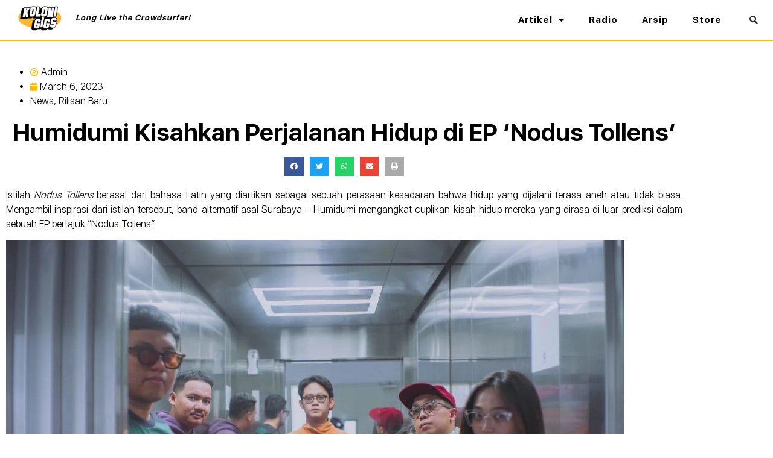

--- FILE ---
content_type: text/html; charset=UTF-8
request_url: https://kolonigigs.net/humidumi-kisahkan-perjalanan-hidup-di-ep-nodus-tollens/
body_size: 21683
content:
<!doctype html>
<html lang="en-US">
<head>
	<meta charset="UTF-8">
	<meta name="viewport" content="width=device-width, initial-scale=1">
	<link rel="profile" href="https://gmpg.org/xfn/11">
	<meta name='robots' content='index, follow, max-image-preview:large, max-snippet:-1, max-video-preview:-1' />
		<style>img:is([sizes="auto" i], [sizes^="auto," i]) { contain-intrinsic-size: 3000px 1500px }</style>
		
	<!-- This site is optimized with the Yoast SEO plugin v23.2 - https://yoast.com/wordpress/plugins/seo/ -->
	<title>Humidumi Kisahkan Perjalanan Hidup di EP ‘Nodus Tollens’ - KOLONI GIGS</title>
	<link rel="canonical" href="https://kolonigigs.net/humidumi-kisahkan-perjalanan-hidup-di-ep-nodus-tollens/" />
	<meta property="og:locale" content="en_US" />
	<meta property="og:type" content="article" />
	<meta property="og:title" content="Humidumi Kisahkan Perjalanan Hidup di EP ‘Nodus Tollens’ - KOLONI GIGS" />
	<meta property="og:description" content="Istilah Nodus Tollens berasal dari bahasa Latin yang diartikan sebagai sebuah perasaan kesadaran bahwa hidup yang dijalani terasa aneh atau tidak biasa. Mengambil inspirasi dari istilah tersebut, band alternatif asal Surabaya &#8211; Humidumi mengangkat cuplikan kisah hidup mereka yang dirasa di luar prediksi dalam sebuah EP bertajuk “Nodus Tollens”. Berisikan 5 lagu, EP ini merupakan karya penuh [&hellip;]" />
	<meta property="og:url" content="https://kolonigigs.net/humidumi-kisahkan-perjalanan-hidup-di-ep-nodus-tollens/" />
	<meta property="og:site_name" content="KOLONI GIGS" />
	<meta property="article:published_time" content="2023-03-06T13:30:33+00:00" />
	<meta property="article:modified_time" content="2023-03-06T13:30:35+00:00" />
	<meta property="og:image" content="https://kolonigigs.net/wp-content/uploads/2023/03/D6A08272-BC94-4253-9D0E-2DBC3BF38361-1024x683.jpeg" />
	<meta name="author" content="Admin" />
	<meta name="twitter:card" content="summary_large_image" />
	<meta name="twitter:creator" content="@kolonigigs_" />
	<meta name="twitter:site" content="@kolonigigs_" />
	<meta name="twitter:label1" content="Written by" />
	<meta name="twitter:data1" content="Admin" />
	<meta name="twitter:label2" content="Est. reading time" />
	<meta name="twitter:data2" content="2 minutes" />
	<script type="application/ld+json" class="yoast-schema-graph">{"@context":"https://schema.org","@graph":[{"@type":"Article","@id":"https://kolonigigs.net/humidumi-kisahkan-perjalanan-hidup-di-ep-nodus-tollens/#article","isPartOf":{"@id":"https://kolonigigs.net/humidumi-kisahkan-perjalanan-hidup-di-ep-nodus-tollens/"},"author":{"name":"Admin","@id":"https://kolonigigs.net/#/schema/person/a61b709721294ea4df3ccb4055830a7d"},"headline":"Humidumi Kisahkan Perjalanan Hidup di EP ‘Nodus Tollens’","datePublished":"2023-03-06T13:30:33+00:00","dateModified":"2023-03-06T13:30:35+00:00","mainEntityOfPage":{"@id":"https://kolonigigs.net/humidumi-kisahkan-perjalanan-hidup-di-ep-nodus-tollens/"},"wordCount":230,"commentCount":0,"publisher":{"@id":"https://kolonigigs.net/#organization"},"image":{"@id":"https://kolonigigs.net/humidumi-kisahkan-perjalanan-hidup-di-ep-nodus-tollens/#primaryimage"},"thumbnailUrl":"https://kolonigigs.net/wp-content/uploads/2023/03/D6A08272-BC94-4253-9D0E-2DBC3BF38361-1024x683.jpeg","articleSection":["News","Rilisan Baru"],"inLanguage":"en-US","potentialAction":[{"@type":"CommentAction","name":"Comment","target":["https://kolonigigs.net/humidumi-kisahkan-perjalanan-hidup-di-ep-nodus-tollens/#respond"]}]},{"@type":"WebPage","@id":"https://kolonigigs.net/humidumi-kisahkan-perjalanan-hidup-di-ep-nodus-tollens/","url":"https://kolonigigs.net/humidumi-kisahkan-perjalanan-hidup-di-ep-nodus-tollens/","name":"Humidumi Kisahkan Perjalanan Hidup di EP ‘Nodus Tollens’ - KOLONI GIGS","isPartOf":{"@id":"https://kolonigigs.net/#website"},"primaryImageOfPage":{"@id":"https://kolonigigs.net/humidumi-kisahkan-perjalanan-hidup-di-ep-nodus-tollens/#primaryimage"},"image":{"@id":"https://kolonigigs.net/humidumi-kisahkan-perjalanan-hidup-di-ep-nodus-tollens/#primaryimage"},"thumbnailUrl":"https://kolonigigs.net/wp-content/uploads/2023/03/D6A08272-BC94-4253-9D0E-2DBC3BF38361-1024x683.jpeg","datePublished":"2023-03-06T13:30:33+00:00","dateModified":"2023-03-06T13:30:35+00:00","breadcrumb":{"@id":"https://kolonigigs.net/humidumi-kisahkan-perjalanan-hidup-di-ep-nodus-tollens/#breadcrumb"},"inLanguage":"en-US","potentialAction":[{"@type":"ReadAction","target":["https://kolonigigs.net/humidumi-kisahkan-perjalanan-hidup-di-ep-nodus-tollens/"]}]},{"@type":"ImageObject","inLanguage":"en-US","@id":"https://kolonigigs.net/humidumi-kisahkan-perjalanan-hidup-di-ep-nodus-tollens/#primaryimage","url":"https://kolonigigs.net/wp-content/uploads/2023/03/D6A08272-BC94-4253-9D0E-2DBC3BF38361.jpeg","contentUrl":"https://kolonigigs.net/wp-content/uploads/2023/03/D6A08272-BC94-4253-9D0E-2DBC3BF38361.jpeg","width":2304,"height":1536},{"@type":"BreadcrumbList","@id":"https://kolonigigs.net/humidumi-kisahkan-perjalanan-hidup-di-ep-nodus-tollens/#breadcrumb","itemListElement":[{"@type":"ListItem","position":1,"name":"Home","item":"https://kolonigigs.net/"},{"@type":"ListItem","position":2,"name":"Humidumi Kisahkan Perjalanan Hidup di EP ‘Nodus Tollens’"}]},{"@type":"WebSite","@id":"https://kolonigigs.net/#website","url":"https://kolonigigs.net/","name":"KOLONI GIGS","description":"Long Live the Crowdsurfer!","publisher":{"@id":"https://kolonigigs.net/#organization"},"potentialAction":[{"@type":"SearchAction","target":{"@type":"EntryPoint","urlTemplate":"https://kolonigigs.net/?s={search_term_string}"},"query-input":"required name=search_term_string"}],"inLanguage":"en-US"},{"@type":"Organization","@id":"https://kolonigigs.net/#organization","name":"Koloni Gigs","url":"https://kolonigigs.net/","logo":{"@type":"ImageObject","inLanguage":"en-US","@id":"https://kolonigigs.net/#/schema/logo/image/","url":"https://kolonigigs.org/wp-content/uploads/2021/05/cropped-cropped-koloni-radio.png","contentUrl":"https://kolonigigs.org/wp-content/uploads/2021/05/cropped-cropped-koloni-radio.png","width":512,"height":512,"caption":"Koloni Gigs"},"image":{"@id":"https://kolonigigs.net/#/schema/logo/image/"},"sameAs":["https://x.com/kolonigigs_","https://instagram.com/kolonigigs","https://youtube.com/kolonigigs"]},{"@type":"Person","@id":"https://kolonigigs.net/#/schema/person/a61b709721294ea4df3ccb4055830a7d","name":"Admin","image":{"@type":"ImageObject","inLanguage":"en-US","@id":"https://kolonigigs.net/#/schema/person/image/","url":"https://secure.gravatar.com/avatar/bcfa51fab3c8aace596527d1f5d8b44e?s=96&d=mm&r=g","contentUrl":"https://secure.gravatar.com/avatar/bcfa51fab3c8aace596527d1f5d8b44e?s=96&d=mm&r=g","caption":"Admin"},"url":"https://kolonigigs.net/author/zakki/"}]}</script>
	<!-- / Yoast SEO plugin. -->


<link rel="alternate" type="application/rss+xml" title="KOLONI GIGS &raquo; Feed" href="https://kolonigigs.net/feed/" />
<link rel="alternate" type="application/rss+xml" title="KOLONI GIGS &raquo; Comments Feed" href="https://kolonigigs.net/comments/feed/" />
<link rel="alternate" type="application/rss+xml" title="KOLONI GIGS &raquo; Humidumi Kisahkan Perjalanan Hidup di EP ‘Nodus Tollens’ Comments Feed" href="https://kolonigigs.net/humidumi-kisahkan-perjalanan-hidup-di-ep-nodus-tollens/feed/" />
		<style>
			.lazyload,
			.lazyloading {
				max-width: 100%;
			}
		</style>
		<script>
window._wpemojiSettings = {"baseUrl":"https:\/\/s.w.org\/images\/core\/emoji\/15.0.3\/72x72\/","ext":".png","svgUrl":"https:\/\/s.w.org\/images\/core\/emoji\/15.0.3\/svg\/","svgExt":".svg","source":{"concatemoji":"https:\/\/kolonigigs.net\/wp-includes\/js\/wp-emoji-release.min.js?ver=6.6.4"}};
/*! This file is auto-generated */
!function(i,n){var o,s,e;function c(e){try{var t={supportTests:e,timestamp:(new Date).valueOf()};sessionStorage.setItem(o,JSON.stringify(t))}catch(e){}}function p(e,t,n){e.clearRect(0,0,e.canvas.width,e.canvas.height),e.fillText(t,0,0);var t=new Uint32Array(e.getImageData(0,0,e.canvas.width,e.canvas.height).data),r=(e.clearRect(0,0,e.canvas.width,e.canvas.height),e.fillText(n,0,0),new Uint32Array(e.getImageData(0,0,e.canvas.width,e.canvas.height).data));return t.every(function(e,t){return e===r[t]})}function u(e,t,n){switch(t){case"flag":return n(e,"\ud83c\udff3\ufe0f\u200d\u26a7\ufe0f","\ud83c\udff3\ufe0f\u200b\u26a7\ufe0f")?!1:!n(e,"\ud83c\uddfa\ud83c\uddf3","\ud83c\uddfa\u200b\ud83c\uddf3")&&!n(e,"\ud83c\udff4\udb40\udc67\udb40\udc62\udb40\udc65\udb40\udc6e\udb40\udc67\udb40\udc7f","\ud83c\udff4\u200b\udb40\udc67\u200b\udb40\udc62\u200b\udb40\udc65\u200b\udb40\udc6e\u200b\udb40\udc67\u200b\udb40\udc7f");case"emoji":return!n(e,"\ud83d\udc26\u200d\u2b1b","\ud83d\udc26\u200b\u2b1b")}return!1}function f(e,t,n){var r="undefined"!=typeof WorkerGlobalScope&&self instanceof WorkerGlobalScope?new OffscreenCanvas(300,150):i.createElement("canvas"),a=r.getContext("2d",{willReadFrequently:!0}),o=(a.textBaseline="top",a.font="600 32px Arial",{});return e.forEach(function(e){o[e]=t(a,e,n)}),o}function t(e){var t=i.createElement("script");t.src=e,t.defer=!0,i.head.appendChild(t)}"undefined"!=typeof Promise&&(o="wpEmojiSettingsSupports",s=["flag","emoji"],n.supports={everything:!0,everythingExceptFlag:!0},e=new Promise(function(e){i.addEventListener("DOMContentLoaded",e,{once:!0})}),new Promise(function(t){var n=function(){try{var e=JSON.parse(sessionStorage.getItem(o));if("object"==typeof e&&"number"==typeof e.timestamp&&(new Date).valueOf()<e.timestamp+604800&&"object"==typeof e.supportTests)return e.supportTests}catch(e){}return null}();if(!n){if("undefined"!=typeof Worker&&"undefined"!=typeof OffscreenCanvas&&"undefined"!=typeof URL&&URL.createObjectURL&&"undefined"!=typeof Blob)try{var e="postMessage("+f.toString()+"("+[JSON.stringify(s),u.toString(),p.toString()].join(",")+"));",r=new Blob([e],{type:"text/javascript"}),a=new Worker(URL.createObjectURL(r),{name:"wpTestEmojiSupports"});return void(a.onmessage=function(e){c(n=e.data),a.terminate(),t(n)})}catch(e){}c(n=f(s,u,p))}t(n)}).then(function(e){for(var t in e)n.supports[t]=e[t],n.supports.everything=n.supports.everything&&n.supports[t],"flag"!==t&&(n.supports.everythingExceptFlag=n.supports.everythingExceptFlag&&n.supports[t]);n.supports.everythingExceptFlag=n.supports.everythingExceptFlag&&!n.supports.flag,n.DOMReady=!1,n.readyCallback=function(){n.DOMReady=!0}}).then(function(){return e}).then(function(){var e;n.supports.everything||(n.readyCallback(),(e=n.source||{}).concatemoji?t(e.concatemoji):e.wpemoji&&e.twemoji&&(t(e.twemoji),t(e.wpemoji)))}))}((window,document),window._wpemojiSettings);
</script>
<style id='wp-emoji-styles-inline-css'>

	img.wp-smiley, img.emoji {
		display: inline !important;
		border: none !important;
		box-shadow: none !important;
		height: 1em !important;
		width: 1em !important;
		margin: 0 0.07em !important;
		vertical-align: -0.1em !important;
		background: none !important;
		padding: 0 !important;
	}
</style>
<link rel='stylesheet' id='wp-block-library-css' href='https://kolonigigs.net/wp-includes/css/dist/block-library/style.min.css?ver=6.6.4' media='all' />
<style id='classic-theme-styles-inline-css'>
/*! This file is auto-generated */
.wp-block-button__link{color:#fff;background-color:#32373c;border-radius:9999px;box-shadow:none;text-decoration:none;padding:calc(.667em + 2px) calc(1.333em + 2px);font-size:1.125em}.wp-block-file__button{background:#32373c;color:#fff;text-decoration:none}
</style>
<style id='global-styles-inline-css'>
:root{--wp--preset--aspect-ratio--square: 1;--wp--preset--aspect-ratio--4-3: 4/3;--wp--preset--aspect-ratio--3-4: 3/4;--wp--preset--aspect-ratio--3-2: 3/2;--wp--preset--aspect-ratio--2-3: 2/3;--wp--preset--aspect-ratio--16-9: 16/9;--wp--preset--aspect-ratio--9-16: 9/16;--wp--preset--color--black: #000000;--wp--preset--color--cyan-bluish-gray: #abb8c3;--wp--preset--color--white: #ffffff;--wp--preset--color--pale-pink: #f78da7;--wp--preset--color--vivid-red: #cf2e2e;--wp--preset--color--luminous-vivid-orange: #ff6900;--wp--preset--color--luminous-vivid-amber: #fcb900;--wp--preset--color--light-green-cyan: #7bdcb5;--wp--preset--color--vivid-green-cyan: #00d084;--wp--preset--color--pale-cyan-blue: #8ed1fc;--wp--preset--color--vivid-cyan-blue: #0693e3;--wp--preset--color--vivid-purple: #9b51e0;--wp--preset--gradient--vivid-cyan-blue-to-vivid-purple: linear-gradient(135deg,rgba(6,147,227,1) 0%,rgb(155,81,224) 100%);--wp--preset--gradient--light-green-cyan-to-vivid-green-cyan: linear-gradient(135deg,rgb(122,220,180) 0%,rgb(0,208,130) 100%);--wp--preset--gradient--luminous-vivid-amber-to-luminous-vivid-orange: linear-gradient(135deg,rgba(252,185,0,1) 0%,rgba(255,105,0,1) 100%);--wp--preset--gradient--luminous-vivid-orange-to-vivid-red: linear-gradient(135deg,rgba(255,105,0,1) 0%,rgb(207,46,46) 100%);--wp--preset--gradient--very-light-gray-to-cyan-bluish-gray: linear-gradient(135deg,rgb(238,238,238) 0%,rgb(169,184,195) 100%);--wp--preset--gradient--cool-to-warm-spectrum: linear-gradient(135deg,rgb(74,234,220) 0%,rgb(151,120,209) 20%,rgb(207,42,186) 40%,rgb(238,44,130) 60%,rgb(251,105,98) 80%,rgb(254,248,76) 100%);--wp--preset--gradient--blush-light-purple: linear-gradient(135deg,rgb(255,206,236) 0%,rgb(152,150,240) 100%);--wp--preset--gradient--blush-bordeaux: linear-gradient(135deg,rgb(254,205,165) 0%,rgb(254,45,45) 50%,rgb(107,0,62) 100%);--wp--preset--gradient--luminous-dusk: linear-gradient(135deg,rgb(255,203,112) 0%,rgb(199,81,192) 50%,rgb(65,88,208) 100%);--wp--preset--gradient--pale-ocean: linear-gradient(135deg,rgb(255,245,203) 0%,rgb(182,227,212) 50%,rgb(51,167,181) 100%);--wp--preset--gradient--electric-grass: linear-gradient(135deg,rgb(202,248,128) 0%,rgb(113,206,126) 100%);--wp--preset--gradient--midnight: linear-gradient(135deg,rgb(2,3,129) 0%,rgb(40,116,252) 100%);--wp--preset--font-size--small: 13px;--wp--preset--font-size--medium: 20px;--wp--preset--font-size--large: 36px;--wp--preset--font-size--x-large: 42px;--wp--preset--font-family--inter: "Inter", sans-serif;--wp--preset--font-family--cardo: Cardo;--wp--preset--spacing--20: 0.44rem;--wp--preset--spacing--30: 0.67rem;--wp--preset--spacing--40: 1rem;--wp--preset--spacing--50: 1.5rem;--wp--preset--spacing--60: 2.25rem;--wp--preset--spacing--70: 3.38rem;--wp--preset--spacing--80: 5.06rem;--wp--preset--shadow--natural: 6px 6px 9px rgba(0, 0, 0, 0.2);--wp--preset--shadow--deep: 12px 12px 50px rgba(0, 0, 0, 0.4);--wp--preset--shadow--sharp: 6px 6px 0px rgba(0, 0, 0, 0.2);--wp--preset--shadow--outlined: 6px 6px 0px -3px rgba(255, 255, 255, 1), 6px 6px rgba(0, 0, 0, 1);--wp--preset--shadow--crisp: 6px 6px 0px rgba(0, 0, 0, 1);}:where(.is-layout-flex){gap: 0.5em;}:where(.is-layout-grid){gap: 0.5em;}body .is-layout-flex{display: flex;}.is-layout-flex{flex-wrap: wrap;align-items: center;}.is-layout-flex > :is(*, div){margin: 0;}body .is-layout-grid{display: grid;}.is-layout-grid > :is(*, div){margin: 0;}:where(.wp-block-columns.is-layout-flex){gap: 2em;}:where(.wp-block-columns.is-layout-grid){gap: 2em;}:where(.wp-block-post-template.is-layout-flex){gap: 1.25em;}:where(.wp-block-post-template.is-layout-grid){gap: 1.25em;}.has-black-color{color: var(--wp--preset--color--black) !important;}.has-cyan-bluish-gray-color{color: var(--wp--preset--color--cyan-bluish-gray) !important;}.has-white-color{color: var(--wp--preset--color--white) !important;}.has-pale-pink-color{color: var(--wp--preset--color--pale-pink) !important;}.has-vivid-red-color{color: var(--wp--preset--color--vivid-red) !important;}.has-luminous-vivid-orange-color{color: var(--wp--preset--color--luminous-vivid-orange) !important;}.has-luminous-vivid-amber-color{color: var(--wp--preset--color--luminous-vivid-amber) !important;}.has-light-green-cyan-color{color: var(--wp--preset--color--light-green-cyan) !important;}.has-vivid-green-cyan-color{color: var(--wp--preset--color--vivid-green-cyan) !important;}.has-pale-cyan-blue-color{color: var(--wp--preset--color--pale-cyan-blue) !important;}.has-vivid-cyan-blue-color{color: var(--wp--preset--color--vivid-cyan-blue) !important;}.has-vivid-purple-color{color: var(--wp--preset--color--vivid-purple) !important;}.has-black-background-color{background-color: var(--wp--preset--color--black) !important;}.has-cyan-bluish-gray-background-color{background-color: var(--wp--preset--color--cyan-bluish-gray) !important;}.has-white-background-color{background-color: var(--wp--preset--color--white) !important;}.has-pale-pink-background-color{background-color: var(--wp--preset--color--pale-pink) !important;}.has-vivid-red-background-color{background-color: var(--wp--preset--color--vivid-red) !important;}.has-luminous-vivid-orange-background-color{background-color: var(--wp--preset--color--luminous-vivid-orange) !important;}.has-luminous-vivid-amber-background-color{background-color: var(--wp--preset--color--luminous-vivid-amber) !important;}.has-light-green-cyan-background-color{background-color: var(--wp--preset--color--light-green-cyan) !important;}.has-vivid-green-cyan-background-color{background-color: var(--wp--preset--color--vivid-green-cyan) !important;}.has-pale-cyan-blue-background-color{background-color: var(--wp--preset--color--pale-cyan-blue) !important;}.has-vivid-cyan-blue-background-color{background-color: var(--wp--preset--color--vivid-cyan-blue) !important;}.has-vivid-purple-background-color{background-color: var(--wp--preset--color--vivid-purple) !important;}.has-black-border-color{border-color: var(--wp--preset--color--black) !important;}.has-cyan-bluish-gray-border-color{border-color: var(--wp--preset--color--cyan-bluish-gray) !important;}.has-white-border-color{border-color: var(--wp--preset--color--white) !important;}.has-pale-pink-border-color{border-color: var(--wp--preset--color--pale-pink) !important;}.has-vivid-red-border-color{border-color: var(--wp--preset--color--vivid-red) !important;}.has-luminous-vivid-orange-border-color{border-color: var(--wp--preset--color--luminous-vivid-orange) !important;}.has-luminous-vivid-amber-border-color{border-color: var(--wp--preset--color--luminous-vivid-amber) !important;}.has-light-green-cyan-border-color{border-color: var(--wp--preset--color--light-green-cyan) !important;}.has-vivid-green-cyan-border-color{border-color: var(--wp--preset--color--vivid-green-cyan) !important;}.has-pale-cyan-blue-border-color{border-color: var(--wp--preset--color--pale-cyan-blue) !important;}.has-vivid-cyan-blue-border-color{border-color: var(--wp--preset--color--vivid-cyan-blue) !important;}.has-vivid-purple-border-color{border-color: var(--wp--preset--color--vivid-purple) !important;}.has-vivid-cyan-blue-to-vivid-purple-gradient-background{background: var(--wp--preset--gradient--vivid-cyan-blue-to-vivid-purple) !important;}.has-light-green-cyan-to-vivid-green-cyan-gradient-background{background: var(--wp--preset--gradient--light-green-cyan-to-vivid-green-cyan) !important;}.has-luminous-vivid-amber-to-luminous-vivid-orange-gradient-background{background: var(--wp--preset--gradient--luminous-vivid-amber-to-luminous-vivid-orange) !important;}.has-luminous-vivid-orange-to-vivid-red-gradient-background{background: var(--wp--preset--gradient--luminous-vivid-orange-to-vivid-red) !important;}.has-very-light-gray-to-cyan-bluish-gray-gradient-background{background: var(--wp--preset--gradient--very-light-gray-to-cyan-bluish-gray) !important;}.has-cool-to-warm-spectrum-gradient-background{background: var(--wp--preset--gradient--cool-to-warm-spectrum) !important;}.has-blush-light-purple-gradient-background{background: var(--wp--preset--gradient--blush-light-purple) !important;}.has-blush-bordeaux-gradient-background{background: var(--wp--preset--gradient--blush-bordeaux) !important;}.has-luminous-dusk-gradient-background{background: var(--wp--preset--gradient--luminous-dusk) !important;}.has-pale-ocean-gradient-background{background: var(--wp--preset--gradient--pale-ocean) !important;}.has-electric-grass-gradient-background{background: var(--wp--preset--gradient--electric-grass) !important;}.has-midnight-gradient-background{background: var(--wp--preset--gradient--midnight) !important;}.has-small-font-size{font-size: var(--wp--preset--font-size--small) !important;}.has-medium-font-size{font-size: var(--wp--preset--font-size--medium) !important;}.has-large-font-size{font-size: var(--wp--preset--font-size--large) !important;}.has-x-large-font-size{font-size: var(--wp--preset--font-size--x-large) !important;}
:where(.wp-block-post-template.is-layout-flex){gap: 1.25em;}:where(.wp-block-post-template.is-layout-grid){gap: 1.25em;}
:where(.wp-block-columns.is-layout-flex){gap: 2em;}:where(.wp-block-columns.is-layout-grid){gap: 2em;}
:root :where(.wp-block-pullquote){font-size: 1.5em;line-height: 1.6;}
</style>
<link rel='stylesheet' id='qligg-swiper-css' href='https://kolonigigs.net/wp-content/plugins/insta-gallery/assets/frontend/swiper/swiper.min.css?ver=4.5.9' media='all' />
<link rel='stylesheet' id='qligg-frontend-css' href='https://kolonigigs.net/wp-content/plugins/insta-gallery/build/frontend/css/style.css?ver=4.5.9' media='all' />
<link rel='stylesheet' id='woocommerce-layout-css' href='https://kolonigigs.net/wp-content/plugins/woocommerce/assets/css/woocommerce-layout.css?ver=9.1.5' media='all' />
<link rel='stylesheet' id='woocommerce-smallscreen-css' href='https://kolonigigs.net/wp-content/plugins/woocommerce/assets/css/woocommerce-smallscreen.css?ver=9.1.5' media='only screen and (max-width: 768px)' />
<link rel='stylesheet' id='woocommerce-general-css' href='https://kolonigigs.net/wp-content/plugins/woocommerce/assets/css/woocommerce.css?ver=9.1.5' media='all' />
<style id='woocommerce-inline-inline-css'>
.woocommerce form .form-row .required { visibility: visible; }
</style>
<link rel='stylesheet' id='hello-elementor-css' href='https://kolonigigs.net/wp-content/themes/hello-elementor/style.min.css?ver=3.1.1' media='all' />
<link rel='stylesheet' id='hello-elementor-theme-style-css' href='https://kolonigigs.net/wp-content/themes/hello-elementor/theme.min.css?ver=3.1.1' media='all' />
<link rel='stylesheet' id='hello-elementor-header-footer-css' href='https://kolonigigs.net/wp-content/themes/hello-elementor/header-footer.min.css?ver=3.1.1' media='all' />
<link rel='stylesheet' id='elementor-icons-css' href='https://kolonigigs.net/wp-content/plugins/elementor/assets/lib/eicons/css/elementor-icons.min.css?ver=5.46.0' media='all' />
<link rel='stylesheet' id='elementor-frontend-css' href='https://kolonigigs.net/wp-content/plugins/elementor/assets/css/frontend.min.css?ver=3.34.2' media='all' />
<link rel='stylesheet' id='elementor-post-4971-css' href='https://kolonigigs.net/wp-content/uploads/elementor/css/post-4971.css?ver=1769140191' media='all' />
<link rel='stylesheet' id='elementor-pro-css' href='https://kolonigigs.net/wp-content/plugins/elementor-pro/assets/css/frontend.min.css?ver=3.23.3' media='all' />
<link rel='stylesheet' id='elementor-post-6428-css' href='https://kolonigigs.net/wp-content/uploads/elementor/css/post-6428.css?ver=1769140191' media='all' />
<link rel='stylesheet' id='elementor-post-6453-css' href='https://kolonigigs.net/wp-content/uploads/elementor/css/post-6453.css?ver=1769140191' media='all' />
<link rel='stylesheet' id='elementor-post-6747-css' href='https://kolonigigs.net/wp-content/uploads/elementor/css/post-6747.css?ver=1769140381' media='all' />
<link rel='stylesheet' id='elementor-gf-local-montserratalternates-css' href='https://kolonigigs.net/wp-content/uploads/elementor/google-fonts/css/montserratalternates.css?ver=1742226556' media='all' />
<link rel='stylesheet' id='elementor-gf-local-montserrat-css' href='https://kolonigigs.net/wp-content/uploads/elementor/google-fonts/css/montserrat.css?ver=1742226581' media='all' />
<link rel='stylesheet' id='elementor-gf-local-roboto-css' href='https://kolonigigs.net/wp-content/uploads/elementor/google-fonts/css/roboto.css?ver=1742226625' media='all' />
<link rel='stylesheet' id='elementor-icons-shared-0-css' href='https://kolonigigs.net/wp-content/plugins/elementor/assets/lib/font-awesome/css/fontawesome.min.css?ver=5.15.3' media='all' />
<link rel='stylesheet' id='elementor-icons-fa-solid-css' href='https://kolonigigs.net/wp-content/plugins/elementor/assets/lib/font-awesome/css/solid.min.css?ver=5.15.3' media='all' />
<link rel='stylesheet' id='elementor-icons-fa-brands-css' href='https://kolonigigs.net/wp-content/plugins/elementor/assets/lib/font-awesome/css/brands.min.css?ver=5.15.3' media='all' />
<link rel='stylesheet' id='elementor-icons-fa-regular-css' href='https://kolonigigs.net/wp-content/plugins/elementor/assets/lib/font-awesome/css/regular.min.css?ver=5.15.3' media='all' />
<script src="https://kolonigigs.net/wp-includes/js/jquery/jquery.min.js?ver=3.7.1" id="jquery-core-js"></script>
<script src="https://kolonigigs.net/wp-includes/js/jquery/jquery-migrate.min.js?ver=3.4.1" id="jquery-migrate-js"></script>
<script src="https://kolonigigs.net/wp-content/plugins/woocommerce/assets/js/jquery-blockui/jquery.blockUI.min.js?ver=2.7.0-wc.9.1.5" id="jquery-blockui-js" defer data-wp-strategy="defer"></script>
<script id="wc-add-to-cart-js-extra">
var wc_add_to_cart_params = {"ajax_url":"\/wp-admin\/admin-ajax.php","wc_ajax_url":"\/?wc-ajax=%%endpoint%%","i18n_view_cart":"View cart","cart_url":"https:\/\/kolonigigs.net\/cart\/","is_cart":"","cart_redirect_after_add":"no"};
</script>
<script src="https://kolonigigs.net/wp-content/plugins/woocommerce/assets/js/frontend/add-to-cart.min.js?ver=9.1.5" id="wc-add-to-cart-js" defer data-wp-strategy="defer"></script>
<script src="https://kolonigigs.net/wp-content/plugins/woocommerce/assets/js/js-cookie/js.cookie.min.js?ver=2.1.4-wc.9.1.5" id="js-cookie-js" defer data-wp-strategy="defer"></script>
<script id="woocommerce-js-extra">
var woocommerce_params = {"ajax_url":"\/wp-admin\/admin-ajax.php","wc_ajax_url":"\/?wc-ajax=%%endpoint%%"};
</script>
<script src="https://kolonigigs.net/wp-content/plugins/woocommerce/assets/js/frontend/woocommerce.min.js?ver=9.1.5" id="woocommerce-js" defer data-wp-strategy="defer"></script>
<link rel="https://api.w.org/" href="https://kolonigigs.net/wp-json/" /><link rel="alternate" title="JSON" type="application/json" href="https://kolonigigs.net/wp-json/wp/v2/posts/6069" /><link rel="EditURI" type="application/rsd+xml" title="RSD" href="https://kolonigigs.net/xmlrpc.php?rsd" />
<meta name="generator" content="WordPress 6.6.4" />
<meta name="generator" content="WooCommerce 9.1.5" />
<link rel='shortlink' href='https://kolonigigs.net/?p=6069' />
<link rel="alternate" title="oEmbed (JSON)" type="application/json+oembed" href="https://kolonigigs.net/wp-json/oembed/1.0/embed?url=https%3A%2F%2Fkolonigigs.net%2Fhumidumi-kisahkan-perjalanan-hidup-di-ep-nodus-tollens%2F" />
<link rel="alternate" title="oEmbed (XML)" type="text/xml+oembed" href="https://kolonigigs.net/wp-json/oembed/1.0/embed?url=https%3A%2F%2Fkolonigigs.net%2Fhumidumi-kisahkan-perjalanan-hidup-di-ep-nodus-tollens%2F&#038;format=xml" />
		<script>
			document.documentElement.className = document.documentElement.className.replace('no-js', 'js');
		</script>
				<style>
			.no-js img.lazyload {
				display: none;
			}

			figure.wp-block-image img.lazyloading {
				min-width: 150px;
			}

			.lazyload,
			.lazyloading {
				--smush-placeholder-width: 100px;
				--smush-placeholder-aspect-ratio: 1/1;
				width: var(--smush-image-width, var(--smush-placeholder-width)) !important;
				aspect-ratio: var(--smush-image-aspect-ratio, var(--smush-placeholder-aspect-ratio)) !important;
			}

						.lazyload, .lazyloading {
				opacity: 0;
			}

			.lazyloaded {
				opacity: 1;
				transition: opacity 400ms;
				transition-delay: 0ms;
			}

					</style>
		<!-- Analytics by WP Statistics - https://wp-statistics.com -->
	<noscript><style>.woocommerce-product-gallery{ opacity: 1 !important; }</style></noscript>
	<meta name="generator" content="Elementor 3.34.2; features: additional_custom_breakpoints; settings: css_print_method-external, google_font-enabled, font_display-auto">
			<style>
				.e-con.e-parent:nth-of-type(n+4):not(.e-lazyloaded):not(.e-no-lazyload),
				.e-con.e-parent:nth-of-type(n+4):not(.e-lazyloaded):not(.e-no-lazyload) * {
					background-image: none !important;
				}
				@media screen and (max-height: 1024px) {
					.e-con.e-parent:nth-of-type(n+3):not(.e-lazyloaded):not(.e-no-lazyload),
					.e-con.e-parent:nth-of-type(n+3):not(.e-lazyloaded):not(.e-no-lazyload) * {
						background-image: none !important;
					}
				}
				@media screen and (max-height: 640px) {
					.e-con.e-parent:nth-of-type(n+2):not(.e-lazyloaded):not(.e-no-lazyload),
					.e-con.e-parent:nth-of-type(n+2):not(.e-lazyloaded):not(.e-no-lazyload) * {
						background-image: none !important;
					}
				}
			</style>
			<style id='wp-fonts-local'>
@font-face{font-family:Inter;font-style:normal;font-weight:300 900;font-display:fallback;src:url('https://kolonigigs.net/wp-content/plugins/woocommerce/assets/fonts/Inter-VariableFont_slnt,wght.woff2') format('woff2');font-stretch:normal;}
@font-face{font-family:Cardo;font-style:normal;font-weight:400;font-display:fallback;src:url('https://kolonigigs.net/wp-content/plugins/woocommerce/assets/fonts/cardo_normal_400.woff2') format('woff2');}
</style>
<link rel="icon" href="https://kolonigigs.net/wp-content/uploads/2021/05/cropped-cropped-koloni-radio-32x32.png" sizes="32x32" />
<link rel="icon" href="https://kolonigigs.net/wp-content/uploads/2021/05/cropped-cropped-koloni-radio-192x192.png" sizes="192x192" />
<link rel="apple-touch-icon" href="https://kolonigigs.net/wp-content/uploads/2021/05/cropped-cropped-koloni-radio-180x180.png" />
<meta name="msapplication-TileImage" content="https://kolonigigs.net/wp-content/uploads/2021/05/cropped-cropped-koloni-radio-270x270.png" />
<style id="wpforms-css-vars-root">
				:root {
					--wpforms-field-border-radius: 3px;
--wpforms-field-border-style: solid;
--wpforms-field-border-size: 1px;
--wpforms-field-background-color: #ffffff;
--wpforms-field-border-color: rgba( 0, 0, 0, 0.25 );
--wpforms-field-border-color-spare: rgba( 0, 0, 0, 0.25 );
--wpforms-field-text-color: rgba( 0, 0, 0, 0.7 );
--wpforms-field-menu-color: #ffffff;
--wpforms-label-color: rgba( 0, 0, 0, 0.85 );
--wpforms-label-sublabel-color: rgba( 0, 0, 0, 0.55 );
--wpforms-label-error-color: #d63637;
--wpforms-button-border-radius: 3px;
--wpforms-button-border-style: none;
--wpforms-button-border-size: 1px;
--wpforms-button-background-color: #066aab;
--wpforms-button-border-color: #066aab;
--wpforms-button-text-color: #ffffff;
--wpforms-page-break-color: #066aab;
--wpforms-background-image: none;
--wpforms-background-position: center center;
--wpforms-background-repeat: no-repeat;
--wpforms-background-size: cover;
--wpforms-background-width: 100px;
--wpforms-background-height: 100px;
--wpforms-background-color: rgba( 0, 0, 0, 0 );
--wpforms-background-url: none;
--wpforms-container-padding: 0px;
--wpforms-container-border-style: none;
--wpforms-container-border-width: 1px;
--wpforms-container-border-color: #000000;
--wpforms-container-border-radius: 3px;
--wpforms-field-size-input-height: 43px;
--wpforms-field-size-input-spacing: 15px;
--wpforms-field-size-font-size: 16px;
--wpforms-field-size-line-height: 19px;
--wpforms-field-size-padding-h: 14px;
--wpforms-field-size-checkbox-size: 16px;
--wpforms-field-size-sublabel-spacing: 5px;
--wpforms-field-size-icon-size: 1;
--wpforms-label-size-font-size: 16px;
--wpforms-label-size-line-height: 19px;
--wpforms-label-size-sublabel-font-size: 14px;
--wpforms-label-size-sublabel-line-height: 17px;
--wpforms-button-size-font-size: 17px;
--wpforms-button-size-height: 41px;
--wpforms-button-size-padding-h: 15px;
--wpforms-button-size-margin-top: 10px;
--wpforms-container-shadow-size-box-shadow: none;

				}
			</style></head>
<body class="post-template-default single single-post postid-6069 single-format-standard wp-custom-logo theme-hello-elementor woocommerce-no-js elementor-default elementor-kit-4971 elementor-page-6747">


<a class="skip-link screen-reader-text" href="#content">Skip to content</a>

		<div data-elementor-type="header" data-elementor-id="6428" class="elementor elementor-6428 elementor-location-header" data-elementor-post-type="elementor_library">
					<section class="elementor-section elementor-top-section elementor-element elementor-element-7b7822e elementor-section-full_width elementor-section-height-default elementor-section-height-default elementor-invisible" data-id="7b7822e" data-element_type="section" data-settings="{&quot;background_background&quot;:&quot;classic&quot;,&quot;sticky&quot;:&quot;top&quot;,&quot;animation&quot;:&quot;fadeIn&quot;,&quot;sticky_on&quot;:[&quot;desktop&quot;,&quot;tablet&quot;,&quot;mobile&quot;],&quot;sticky_offset&quot;:0,&quot;sticky_effects_offset&quot;:0}">
						<div class="elementor-container elementor-column-gap-default">
					<div class="elementor-column elementor-col-25 elementor-top-column elementor-element elementor-element-795248f" data-id="795248f" data-element_type="column">
			<div class="elementor-widget-wrap elementor-element-populated">
						<div class="elementor-element elementor-element-c16b177 elementor-widget__width-initial elementor-widget elementor-widget-theme-site-logo elementor-widget-image" data-id="c16b177" data-element_type="widget" data-widget_type="theme-site-logo.default">
				<div class="elementor-widget-container">
											<a href="https://kolonigigs.net/">
			<img width="383" height="215" data-src="https://kolonigigs.net/wp-content/uploads/2021/05/koloni-radio-e1683000992556.png" class="attachment-full size-full wp-image-4531 lazyload" alt="" src="[data-uri]" style="--smush-placeholder-width: 383px; --smush-placeholder-aspect-ratio: 383/215;" />				</a>
											</div>
				</div>
					</div>
		</div>
				<div class="elementor-column elementor-col-25 elementor-top-column elementor-element elementor-element-62d3dd8" data-id="62d3dd8" data-element_type="column">
			<div class="elementor-widget-wrap elementor-element-populated">
						<div class="elementor-element elementor-element-3634a9e elementor-hidden-mobile elementor-widget elementor-widget-text-editor" data-id="3634a9e" data-element_type="widget" data-widget_type="text-editor.default">
				<div class="elementor-widget-container">
									<p><em>Long Live the Crowdsurfer!</em></p>								</div>
				</div>
					</div>
		</div>
				<div class="elementor-column elementor-col-25 elementor-top-column elementor-element elementor-element-6c6b87a" data-id="6c6b87a" data-element_type="column">
			<div class="elementor-widget-wrap elementor-element-populated">
						<div class="elementor-element elementor-element-9cd34ab elementor-nav-menu__align-end elementor-widget__width-initial elementor-nav-menu--dropdown-tablet elementor-nav-menu__text-align-aside elementor-nav-menu--toggle elementor-nav-menu--burger elementor-widget elementor-widget-nav-menu" data-id="9cd34ab" data-element_type="widget" data-settings="{&quot;layout&quot;:&quot;horizontal&quot;,&quot;submenu_icon&quot;:{&quot;value&quot;:&quot;&lt;i class=\&quot;fas fa-caret-down\&quot;&gt;&lt;\/i&gt;&quot;,&quot;library&quot;:&quot;fa-solid&quot;},&quot;toggle&quot;:&quot;burger&quot;}" data-widget_type="nav-menu.default">
				<div class="elementor-widget-container">
								<nav aria-label="Menu" class="elementor-nav-menu--main elementor-nav-menu__container elementor-nav-menu--layout-horizontal e--pointer-none">
				<ul id="menu-1-9cd34ab" class="elementor-nav-menu"><li class="menu-item menu-item-type-custom menu-item-object-custom menu-item-has-children menu-item-6593"><a href="https://kolonigigs.net/artikel" class="elementor-item">Artikel</a>
<ul class="sub-menu elementor-nav-menu--dropdown">
	<li class="menu-item menu-item-type-post_type menu-item-object-page menu-item-6690"><a href="https://kolonigigs.net/news/" class="elementor-sub-item">News</a></li>
	<li class="menu-item menu-item-type-post_type menu-item-object-page menu-item-6618"><a href="https://kolonigigs.net/opini/" class="elementor-sub-item">Opini</a></li>
	<li class="menu-item menu-item-type-post_type menu-item-object-page menu-item-6617"><a href="https://kolonigigs.net/ulasan/" class="elementor-sub-item">Ulasan</a></li>
</ul>
</li>
<li class="menu-item menu-item-type-post_type menu-item-object-page menu-item-6592"><a href="https://kolonigigs.net/radio/" class="elementor-item">Radio</a></li>
<li class="menu-item menu-item-type-post_type menu-item-object-page menu-item-6594"><a href="https://kolonigigs.net/arsip/" class="elementor-item">Arsip</a></li>
<li class="menu-item menu-item-type-post_type menu-item-object-page menu-item-6595"><a href="https://kolonigigs.net/store/" class="elementor-item">Store</a></li>
</ul>			</nav>
					<div class="elementor-menu-toggle" role="button" tabindex="0" aria-label="Menu Toggle" aria-expanded="false">
			<i aria-hidden="true" role="presentation" class="elementor-menu-toggle__icon--open eicon-menu-bar"></i><i aria-hidden="true" role="presentation" class="elementor-menu-toggle__icon--close eicon-close"></i>			<span class="elementor-screen-only">Menu</span>
		</div>
					<nav class="elementor-nav-menu--dropdown elementor-nav-menu__container" aria-hidden="true">
				<ul id="menu-2-9cd34ab" class="elementor-nav-menu"><li class="menu-item menu-item-type-custom menu-item-object-custom menu-item-has-children menu-item-6593"><a href="https://kolonigigs.net/artikel" class="elementor-item" tabindex="-1">Artikel</a>
<ul class="sub-menu elementor-nav-menu--dropdown">
	<li class="menu-item menu-item-type-post_type menu-item-object-page menu-item-6690"><a href="https://kolonigigs.net/news/" class="elementor-sub-item" tabindex="-1">News</a></li>
	<li class="menu-item menu-item-type-post_type menu-item-object-page menu-item-6618"><a href="https://kolonigigs.net/opini/" class="elementor-sub-item" tabindex="-1">Opini</a></li>
	<li class="menu-item menu-item-type-post_type menu-item-object-page menu-item-6617"><a href="https://kolonigigs.net/ulasan/" class="elementor-sub-item" tabindex="-1">Ulasan</a></li>
</ul>
</li>
<li class="menu-item menu-item-type-post_type menu-item-object-page menu-item-6592"><a href="https://kolonigigs.net/radio/" class="elementor-item" tabindex="-1">Radio</a></li>
<li class="menu-item menu-item-type-post_type menu-item-object-page menu-item-6594"><a href="https://kolonigigs.net/arsip/" class="elementor-item" tabindex="-1">Arsip</a></li>
<li class="menu-item menu-item-type-post_type menu-item-object-page menu-item-6595"><a href="https://kolonigigs.net/store/" class="elementor-item" tabindex="-1">Store</a></li>
</ul>			</nav>
						</div>
				</div>
					</div>
		</div>
				<div class="elementor-column elementor-col-25 elementor-top-column elementor-element elementor-element-9f37b2b" data-id="9f37b2b" data-element_type="column">
			<div class="elementor-widget-wrap elementor-element-populated">
						<div class="elementor-element elementor-element-a45e6bc elementor-search-form--skin-full_screen elementor-widget__width-initial elementor-widget elementor-widget-search-form" data-id="a45e6bc" data-element_type="widget" data-settings="{&quot;skin&quot;:&quot;full_screen&quot;}" data-widget_type="search-form.default">
				<div class="elementor-widget-container">
							<search role="search">
			<form class="elementor-search-form" action="https://kolonigigs.net" method="get">
												<div class="elementor-search-form__toggle" tabindex="0" role="button">
					<i aria-hidden="true" class="fas fa-search"></i>					<span class="elementor-screen-only">Search</span>
				</div>
								<div class="elementor-search-form__container">
					<label class="elementor-screen-only" for="elementor-search-form-a45e6bc">Search</label>

					
					<input id="elementor-search-form-a45e6bc" placeholder="Search..." class="elementor-search-form__input" type="search" name="s" value="">
					
					
										<div class="dialog-lightbox-close-button dialog-close-button" role="button" tabindex="0">
						<i aria-hidden="true" class="eicon-close"></i>						<span class="elementor-screen-only">Close this search box.</span>
					</div>
									</div>
			</form>
		</search>
						</div>
				</div>
					</div>
		</div>
					</div>
		</section>
				</div>
				<div data-elementor-type="single-post" data-elementor-id="6747" class="elementor elementor-6747 elementor-location-single post-6069 post type-post status-publish format-standard hentry category-news category-rilisan-baru" data-elementor-post-type="elementor_library">
					<section class="elementor-section elementor-top-section elementor-element elementor-element-18784fc elementor-section-boxed elementor-section-height-default elementor-section-height-default" data-id="18784fc" data-element_type="section">
						<div class="elementor-container elementor-column-gap-default">
					<div class="elementor-column elementor-col-100 elementor-top-column elementor-element elementor-element-fd0a45e" data-id="fd0a45e" data-element_type="column">
			<div class="elementor-widget-wrap elementor-element-populated">
						<div class="elementor-element elementor-element-7940baa elementor-widget elementor-widget-post-info" data-id="7940baa" data-element_type="widget" data-widget_type="post-info.default">
				<div class="elementor-widget-container">
							<ul class="elementor-inline-items elementor-icon-list-items elementor-post-info">
								<li class="elementor-icon-list-item elementor-repeater-item-927b54d elementor-inline-item" itemprop="author">
						<a href="https://kolonigigs.net/author/zakki/">
											<span class="elementor-icon-list-icon">
								<i aria-hidden="true" class="far fa-user-circle"></i>							</span>
									<span class="elementor-icon-list-text elementor-post-info__item elementor-post-info__item--type-author">
										Admin					</span>
									</a>
				</li>
				<li class="elementor-icon-list-item elementor-repeater-item-920d46f elementor-inline-item" itemprop="datePublished">
						<a href="https://kolonigigs.net/2023/03/06/">
											<span class="elementor-icon-list-icon">
								<i aria-hidden="true" class="fas fa-calendar"></i>							</span>
									<span class="elementor-icon-list-text elementor-post-info__item elementor-post-info__item--type-date">
										<time>March 6, 2023</time>					</span>
									</a>
				</li>
				<li class="elementor-icon-list-item elementor-repeater-item-500ec9b elementor-inline-item" itemprop="about">
										<span class="elementor-icon-list-icon">
															</span>
									<span class="elementor-icon-list-text elementor-post-info__item elementor-post-info__item--type-terms">
										<span class="elementor-post-info__terms-list">
				<span class="elementor-post-info__terms-list-item">News</span>, <span class="elementor-post-info__terms-list-item">Rilisan Baru</span>				</span>
					</span>
								</li>
				</ul>
						</div>
				</div>
				<div class="elementor-element elementor-element-364d615 elementor-widget elementor-widget-theme-post-title elementor-page-title elementor-widget-heading" data-id="364d615" data-element_type="widget" data-widget_type="theme-post-title.default">
				<div class="elementor-widget-container">
					<h1 class="elementor-heading-title elementor-size-default">Humidumi Kisahkan Perjalanan Hidup di EP ‘Nodus Tollens’</h1>				</div>
				</div>
				<div class="elementor-element elementor-element-ef6d4f1 elementor-share-buttons--align-center elementor-share-buttons--view-icon-text elementor-share-buttons--skin-gradient elementor-share-buttons--shape-square elementor-grid-0 elementor-share-buttons--color-official elementor-widget elementor-widget-share-buttons" data-id="ef6d4f1" data-element_type="widget" data-widget_type="share-buttons.default">
				<div class="elementor-widget-container">
							<div class="elementor-grid">
								<div class="elementor-grid-item">
						<div
							class="elementor-share-btn elementor-share-btn_facebook"
							role="button"
							tabindex="0"
							aria-label="Share on facebook"
						>
															<span class="elementor-share-btn__icon">
								<i class="fab fa-facebook" aria-hidden="true"></i>							</span>
																				</div>
					</div>
									<div class="elementor-grid-item">
						<div
							class="elementor-share-btn elementor-share-btn_twitter"
							role="button"
							tabindex="0"
							aria-label="Share on twitter"
						>
															<span class="elementor-share-btn__icon">
								<i class="fab fa-twitter" aria-hidden="true"></i>							</span>
																				</div>
					</div>
									<div class="elementor-grid-item">
						<div
							class="elementor-share-btn elementor-share-btn_whatsapp"
							role="button"
							tabindex="0"
							aria-label="Share on whatsapp"
						>
															<span class="elementor-share-btn__icon">
								<i class="fab fa-whatsapp" aria-hidden="true"></i>							</span>
																				</div>
					</div>
									<div class="elementor-grid-item">
						<div
							class="elementor-share-btn elementor-share-btn_email"
							role="button"
							tabindex="0"
							aria-label="Share on email"
						>
															<span class="elementor-share-btn__icon">
								<i class="fas fa-envelope" aria-hidden="true"></i>							</span>
																				</div>
					</div>
									<div class="elementor-grid-item">
						<div
							class="elementor-share-btn elementor-share-btn_print"
							role="button"
							tabindex="0"
							aria-label="Share on print"
						>
															<span class="elementor-share-btn__icon">
								<i class="fas fa-print" aria-hidden="true"></i>							</span>
																				</div>
					</div>
						</div>
						</div>
				</div>
				<div class="elementor-element elementor-element-d3827d4 elementor-widget elementor-widget-theme-post-content" data-id="d3827d4" data-element_type="widget" data-widget_type="theme-post-content.default">
				<div class="elementor-widget-container">
					
<p>Istilah <em>Nodus Tollens</em> berasal dari bahasa Latin yang diartikan sebagai sebuah perasaan kesadaran bahwa hidup yang dijalani terasa aneh atau tidak biasa. Mengambil inspirasi dari istilah tersebut, band alternatif asal Surabaya &#8211; Humidumi mengangkat cuplikan kisah hidup mereka yang dirasa di luar prediksi dalam sebuah EP bertajuk “Nodus Tollens”.</p>



<figure class="wp-block-gallery columns-1 is-cropped wp-block-gallery-1 is-layout-flex wp-block-gallery-is-layout-flex"><ul class="blocks-gallery-grid"><li class="blocks-gallery-item"><figure><img fetchpriority="high" decoding="async" width="1024" height="683" src="https://kolonigigs.net/wp-content/uploads/2023/03/D6A08272-BC94-4253-9D0E-2DBC3BF38361-1024x683.jpeg" alt="" data-id="6070" data-full-url="https://kolonigigs.net/wp-content/uploads/2023/03/D6A08272-BC94-4253-9D0E-2DBC3BF38361.jpeg" data-link="https://kolonigigs.net/?attachment_id=6070" class="wp-image-6070" srcset="https://kolonigigs.net/wp-content/uploads/2023/03/D6A08272-BC94-4253-9D0E-2DBC3BF38361-1024x683.jpeg 1024w, https://kolonigigs.net/wp-content/uploads/2023/03/D6A08272-BC94-4253-9D0E-2DBC3BF38361-300x200.jpeg 300w, https://kolonigigs.net/wp-content/uploads/2023/03/D6A08272-BC94-4253-9D0E-2DBC3BF38361-768x512.jpeg 768w, https://kolonigigs.net/wp-content/uploads/2023/03/D6A08272-BC94-4253-9D0E-2DBC3BF38361-1536x1024.jpeg 1536w, https://kolonigigs.net/wp-content/uploads/2023/03/D6A08272-BC94-4253-9D0E-2DBC3BF38361-2048x1365.jpeg 2048w, https://kolonigigs.net/wp-content/uploads/2023/03/D6A08272-BC94-4253-9D0E-2DBC3BF38361-720x480.jpeg 720w, https://kolonigigs.net/wp-content/uploads/2023/03/D6A08272-BC94-4253-9D0E-2DBC3BF38361-560x373.jpeg 560w" sizes="(max-width: 1024px) 100vw, 1024px" /></figure></li></ul></figure>



<p>Berisikan 5 lagu, EP ini merupakan karya penuh pertama berbahasa Indonesia bagi band tersebut. Lima nomor tersebut di antaranya adalah “Sementara Biru ft. Methiums”, “Satu Episode ft. Bagas Yudhiswa”, “Spasial Temporal feat Christabel Annora”, “Gejala Anhedonia ft. Muhammad Arief (dari band rumahsakit)”, dan “Menjadi Insomnia ft. Octavianus Triangga”. Menggandeng 5 musisi kolaborator lintas genre, EP ini menjadi sebuah eksperimen musik, atmosfer, dan tema bagi band yang telah menginjak usia 11 tahun tersebut.</p>



<p>Qanita Hasinah, Irna Kurnia, Brilyan Prathama, Bobby Nur Cahya, Bimo Soerjoputro, dan Rizki Raja dari Humidumi memilih lagu “Gejala Anhedonia” sebagai single andalan dari EP ini. “Gejala Anhedonia” menceritakan seseorang yg tidak bisa menikmati hidupnya, karena mengalami satu hal tertentu yang sifatnya emosional, kehilangan minat untuk melakukan banyak hal dan cenderung <em>stuck</em>.</p>



<figure class="wp-block-gallery columns-1 is-cropped wp-block-gallery-2 is-layout-flex wp-block-gallery-is-layout-flex"><ul class="blocks-gallery-grid"><li class="blocks-gallery-item"><figure><img decoding="async" width="700" height="700" data-src="https://kolonigigs.net/wp-content/uploads/2023/03/BB4C7105-667B-4A51-9C18-AADF6FF73944.png" alt="" data-id="6071" data-full-url="https://kolonigigs.net/wp-content/uploads/2023/03/BB4C7105-667B-4A51-9C18-AADF6FF73944.png" data-link="https://kolonigigs.net/?attachment_id=6071" class="wp-image-6071 lazyload" data-srcset="https://kolonigigs.net/wp-content/uploads/2023/03/BB4C7105-667B-4A51-9C18-AADF6FF73944.png 700w, https://kolonigigs.net/wp-content/uploads/2023/03/BB4C7105-667B-4A51-9C18-AADF6FF73944-300x300.png 300w, https://kolonigigs.net/wp-content/uploads/2023/03/BB4C7105-667B-4A51-9C18-AADF6FF73944-150x150.png 150w, https://kolonigigs.net/wp-content/uploads/2023/03/BB4C7105-667B-4A51-9C18-AADF6FF73944-560x560.png 560w" data-sizes="(max-width: 700px) 100vw, 700px" src="[data-uri]" style="--smush-placeholder-width: 700px; --smush-placeholder-aspect-ratio: 700/700;" /></figure></li></ul></figure>



<p>Menggandeng vokalis dari band indie ibukota rumahsakit yakni Muhammad Arief, Humidumi juga telah mempersiapkan sajian visualisasi lirik yang akan diunggah dalam beberapa waktu ke depan. Resmi dirilis secara digital pada tanggal 3 Maret 2023 via Yallfears, EP “Nodus Tollens” bisa dinikmati di Spotify, Apple Music, Youtube Music, dan kanal digital lain favorit para pendengar.</p>
				</div>
				</div>
				<div class="elementor-element elementor-element-700eaa9 elementor-widget-mobile__width-initial elementor-widget elementor-widget-post-comments" data-id="700eaa9" data-element_type="widget" data-widget_type="post-comments.theme_comments">
				<div class="elementor-widget-container">
					<section id="comments" class="comments-area">

	
		<div id="respond" class="comment-respond">
		<h2 id="reply-title" class="comment-reply-title">Leave a Reply <small><a rel="nofollow" id="cancel-comment-reply-link" href="/humidumi-kisahkan-perjalanan-hidup-di-ep-nodus-tollens/#respond" style="display:none;">Cancel reply</a></small></h2><form action="https://kolonigigs.net/wp-comments-post.php" method="post" id="commentform" class="comment-form" novalidate><p class="comment-notes"><span id="email-notes">Your email address will not be published.</span> <span class="required-field-message">Required fields are marked <span class="required">*</span></span></p><p class="comment-form-comment"><label for="comment">Comment <span class="required">*</span></label> <textarea id="comment" name="comment" cols="45" rows="8" maxlength="65525" required></textarea></p><p class="comment-form-author"><label for="author">Name <span class="required">*</span></label> <input id="author" name="author" type="text" value="" size="30" maxlength="245" autocomplete="name" required /></p>
<p class="comment-form-email"><label for="email">Email <span class="required">*</span></label> <input id="email" name="email" type="email" value="" size="30" maxlength="100" aria-describedby="email-notes" autocomplete="email" required /></p>
<p class="comment-form-url"><label for="url">Website</label> <input id="url" name="url" type="url" value="" size="30" maxlength="200" autocomplete="url" /></p>
<p class="comment-form-cookies-consent"><input id="wp-comment-cookies-consent" name="wp-comment-cookies-consent" type="checkbox" value="yes" /> <label for="wp-comment-cookies-consent">Save my name, email, and website in this browser for the next time I comment.</label></p>
<p class="form-submit"><input name="submit" type="submit" id="submit" class="submit" value="Post Comment" /> <input type='hidden' name='comment_post_ID' value='6069' id='comment_post_ID' />
<input type='hidden' name='comment_parent' id='comment_parent' value='0' />
</p></form>	</div><!-- #respond -->
	
</section>
				</div>
				</div>
				<div class="elementor-element elementor-element-c56fe3e elementor-widget elementor-widget-heading" data-id="c56fe3e" data-element_type="widget" data-widget_type="heading.default">
				<div class="elementor-widget-container">
					<h2 class="elementor-heading-title elementor-size-default">Related Articles</h2>				</div>
				</div>
				<div class="elementor-element elementor-element-92d1e57 elementor-grid-3 elementor-grid-tablet-2 elementor-grid-mobile-1 elementor-posts--thumbnail-top elementor-widget elementor-widget-posts" data-id="92d1e57" data-element_type="widget" data-settings="{&quot;classic_columns&quot;:&quot;3&quot;,&quot;classic_columns_tablet&quot;:&quot;2&quot;,&quot;classic_columns_mobile&quot;:&quot;1&quot;,&quot;classic_row_gap&quot;:{&quot;unit&quot;:&quot;px&quot;,&quot;size&quot;:35,&quot;sizes&quot;:[]},&quot;classic_row_gap_tablet&quot;:{&quot;unit&quot;:&quot;px&quot;,&quot;size&quot;:&quot;&quot;,&quot;sizes&quot;:[]},&quot;classic_row_gap_mobile&quot;:{&quot;unit&quot;:&quot;px&quot;,&quot;size&quot;:&quot;&quot;,&quot;sizes&quot;:[]}}" data-widget_type="posts.classic">
				<div class="elementor-widget-container">
							<div class="elementor-posts-container elementor-posts elementor-posts--skin-classic elementor-grid">
				<article class="elementor-post elementor-grid-item post-9998 post type-post status-publish format-standard has-post-thumbnail hentry category-news category-rilisan-baru tag-idol-grup tag-lemon">
				<a class="elementor-post__thumbnail__link" href="https://kolonigigs.net/lemon-rilis-single-level-up-tunjukkan-perkembangan-dua-tahun-perjalanan-idol-j-pop-indonesia/" tabindex="-1" >
			<div class="elementor-post__thumbnail"><img width="300" height="300" data-src="https://kolonigigs.net/wp-content/uploads/2026/01/IMG_0911-300x300.jpeg" class="attachment-medium size-medium wp-image-9999 lazyload" alt="" src="[data-uri]" style="--smush-placeholder-width: 300px; --smush-placeholder-aspect-ratio: 300/300;" /></div>
		</a>
				<div class="elementor-post__text">
				<h3 class="elementor-post__title">
			<a href="https://kolonigigs.net/lemon-rilis-single-level-up-tunjukkan-perkembangan-dua-tahun-perjalanan-idol-j-pop-indonesia/" >
				Lemon Rilis Single “Level Up!”, Tunjukkan Perkembangan Dua Tahun Perjalanan Idol J-POP Indonesia			</a>
		</h3>
				</div>
				</article>
				<article class="elementor-post elementor-grid-item post-9978 post type-post status-publish format-standard has-post-thumbnail hentry category-liputan category-news tag-jenny tag-melancholic-bitch tag-saemen tag-yogyakarta">
				<a class="elementor-post__thumbnail__link" href="https://kolonigigs.net/ziarah-manifesto-jenny-dan-balada-joni-dan-susi-melancholic-bitch-di-saemen-fest-2025/" tabindex="-1" >
			<div class="elementor-post__thumbnail"><img width="300" height="200" data-src="https://kolonigigs.net/wp-content/uploads/2025/12/IMG_0584-300x200.jpeg" class="attachment-medium size-medium wp-image-9979 lazyload" alt="" src="[data-uri]" style="--smush-placeholder-width: 300px; --smush-placeholder-aspect-ratio: 300/200;" /></div>
		</a>
				<div class="elementor-post__text">
				<h3 class="elementor-post__title">
			<a href="https://kolonigigs.net/ziarah-manifesto-jenny-dan-balada-joni-dan-susi-melancholic-bitch-di-saemen-fest-2025/" >
				Ziarah “Manifesto” Jenny dan “Balada Joni dan Susi” Melancholic Bitch di Saemen Fest 2025			</a>
		</h3>
				</div>
				</article>
				<article class="elementor-post elementor-grid-item post-9967 post type-post status-publish format-standard has-post-thumbnail hentry category-news category-rilisan-baru tag-sandstorm-of-youth">
				<a class="elementor-post__thumbnail__link" href="https://kolonigigs.net/galat-sebuah-catatan-tentang-hidup-yang-tak-selalu-selaras/" tabindex="-1" >
			<div class="elementor-post__thumbnail"><img width="200" height="300" data-src="https://kolonigigs.net/wp-content/uploads/2025/12/IMG_0505-200x300.jpeg" class="attachment-medium size-medium wp-image-9968 lazyload" alt="" src="[data-uri]" style="--smush-placeholder-width: 200px; --smush-placeholder-aspect-ratio: 200/300;" /></div>
		</a>
				<div class="elementor-post__text">
				<h3 class="elementor-post__title">
			<a href="https://kolonigigs.net/galat-sebuah-catatan-tentang-hidup-yang-tak-selalu-selaras/" >
				Galat Menjadi Langkah Baru Sandstorm Of Youth Untuk Lebih Dekat Dengan Pendengarnya			</a>
		</h3>
				</div>
				</article>
				</div>
		
						</div>
				</div>
					</div>
		</div>
					</div>
		</section>
				</div>
				<div data-elementor-type="footer" data-elementor-id="6453" class="elementor elementor-6453 elementor-location-footer" data-elementor-post-type="elementor_library">
					<footer class="elementor-section elementor-top-section elementor-element elementor-element-5309e92a elementor-section-boxed elementor-section-height-default elementor-section-height-default" data-id="5309e92a" data-element_type="section">
						<div class="elementor-container elementor-column-gap-default">
					<div class="elementor-column elementor-col-33 elementor-top-column elementor-element elementor-element-21262948" data-id="21262948" data-element_type="column">
			<div class="elementor-widget-wrap elementor-element-populated">
						<div class="elementor-element elementor-element-4d0a37c5 elementor-widget elementor-widget-theme-site-logo elementor-widget-image" data-id="4d0a37c5" data-element_type="widget" data-widget_type="theme-site-logo.default">
				<div class="elementor-widget-container">
											<a href="https://kolonigigs.net">
			<img width="383" height="215" data-src="https://kolonigigs.net/wp-content/uploads/2021/05/koloni-radio-e1683000992556.png" class="attachment-full size-full wp-image-4531 lazyload" alt="" src="[data-uri]" style="--smush-placeholder-width: 383px; --smush-placeholder-aspect-ratio: 383/215;" />				</a>
											</div>
				</div>
				<div class="elementor-element elementor-element-60f680d1 elementor-widget elementor-widget-text-editor" data-id="60f680d1" data-element_type="widget" data-widget_type="text-editor.default">
				<div class="elementor-widget-container">
									<p><span class="a_GcMg font-feature-liga-off font-feature-clig-off font-feature-calt-off text-decoration-none text-strikethrough-none" style="color: rgba(45,45,45,var(--O42jJQ,1)); caret-color: rgb(45, 45, 45); --Ys-XuQ: none; font-kerning: none;">Koloni Gigs adalah media musik independen yang berfokus pada dokumentasi, promosi, dan kolaborasi di skena musik lokal.</span></p>								</div>
				</div>
				<div class="elementor-element elementor-element-14115dc8 elementor-shape-circle e-grid-align-left elementor-grid-0 elementor-widget elementor-widget-social-icons" data-id="14115dc8" data-element_type="widget" data-widget_type="social-icons.default">
				<div class="elementor-widget-container">
							<div class="elementor-social-icons-wrapper elementor-grid" role="list">
							<span class="elementor-grid-item" role="listitem">
					<a class="elementor-icon elementor-social-icon elementor-social-icon-instagram elementor-repeater-item-b9433ea" href="https://instagram.com/kolonigigs" target="_blank">
						<span class="elementor-screen-only">Instagram</span>
						<i aria-hidden="true" class="fab fa-instagram"></i>					</a>
				</span>
							<span class="elementor-grid-item" role="listitem">
					<a class="elementor-icon elementor-social-icon elementor-social-icon-twitter elementor-repeater-item-12db40b" href="https://twitter.com/kolonigigs_" target="_blank">
						<span class="elementor-screen-only">Twitter</span>
						<i aria-hidden="true" class="fab fa-twitter"></i>					</a>
				</span>
							<span class="elementor-grid-item" role="listitem">
					<a class="elementor-icon elementor-social-icon elementor-social-icon-whatsapp elementor-repeater-item-3d4d16f" href="https://wa.me/+6283869961665" target="_blank">
						<span class="elementor-screen-only">Whatsapp</span>
						<i aria-hidden="true" class="fab fa-whatsapp"></i>					</a>
				</span>
							<span class="elementor-grid-item" role="listitem">
					<a class="elementor-icon elementor-social-icon elementor-social-icon-envelope elementor-repeater-item-4751093" href="mailto:kolonigigs@gmail.com" target="_blank">
						<span class="elementor-screen-only">Envelope</span>
						<i aria-hidden="true" class="far fa-envelope"></i>					</a>
				</span>
					</div>
						</div>
				</div>
				<div class="elementor-element elementor-element-62a231af elementor-widget elementor-widget-heading" data-id="62a231af" data-element_type="widget" data-widget_type="heading.default">
				<div class="elementor-widget-container">
					<p class="elementor-heading-title elementor-size-default">© KOLONI GIGS 2019-2023. <br>All rights reserved</p>				</div>
				</div>
					</div>
		</div>
				<div class="elementor-column elementor-col-33 elementor-top-column elementor-element elementor-element-38698ef" data-id="38698ef" data-element_type="column">
			<div class="elementor-widget-wrap elementor-element-populated">
						<div class="elementor-element elementor-element-a4dd16f elementor-widget elementor-widget-text-editor" data-id="a4dd16f" data-element_type="widget" data-widget_type="text-editor.default">
				<div class="elementor-widget-container">
									<p><b>INFORMASI</b></p><p><a href="https://kolonigigs.net/about">Tentang Kami</a><br /><a href="https://kolonigigs.net/contact">Kontak</a><br /><a href="https://kolonigigs.net/karir">Karir</a></p>								</div>
				</div>
					</div>
		</div>
				<div class="elementor-column elementor-col-33 elementor-top-column elementor-element elementor-element-56e787a" data-id="56e787a" data-element_type="column">
			<div class="elementor-widget-wrap elementor-element-populated">
						<div class="elementor-element elementor-element-215fbab elementor-widget elementor-widget-image" data-id="215fbab" data-element_type="widget" data-widget_type="image.default">
				<div class="elementor-widget-container">
												<figure class="wp-caption">
											<a href="https://shopee.co.id/kolonistore">
							<img width="300" height="300" data-src="https://kolonigigs.net/wp-content/uploads/2023/11/d6bb01ac-186a-4dcc-858b-ac4454dd0dd4-300x300.jpeg" class="attachment-medium size-medium wp-image-7812 lazyload" alt="KOLONI GIGS X NASIDA RIA" data-srcset="https://kolonigigs.net/wp-content/uploads/2023/11/d6bb01ac-186a-4dcc-858b-ac4454dd0dd4-300x300.jpeg 300w, https://kolonigigs.net/wp-content/uploads/2023/11/d6bb01ac-186a-4dcc-858b-ac4454dd0dd4-1024x1024.jpeg 1024w, https://kolonigigs.net/wp-content/uploads/2023/11/d6bb01ac-186a-4dcc-858b-ac4454dd0dd4-150x150.jpeg 150w, https://kolonigigs.net/wp-content/uploads/2023/11/d6bb01ac-186a-4dcc-858b-ac4454dd0dd4-768x768.jpeg 768w, https://kolonigigs.net/wp-content/uploads/2023/11/d6bb01ac-186a-4dcc-858b-ac4454dd0dd4-1536x1536.jpeg 1536w, https://kolonigigs.net/wp-content/uploads/2023/11/d6bb01ac-186a-4dcc-858b-ac4454dd0dd4-600x600.jpeg 600w, https://kolonigigs.net/wp-content/uploads/2023/11/d6bb01ac-186a-4dcc-858b-ac4454dd0dd4-100x100.jpeg 100w, https://kolonigigs.net/wp-content/uploads/2023/11/d6bb01ac-186a-4dcc-858b-ac4454dd0dd4.jpeg 1600w" data-sizes="(max-width: 300px) 100vw, 300px" src="[data-uri]" style="--smush-placeholder-width: 300px; --smush-placeholder-aspect-ratio: 300/300;" />								</a>
											<figcaption class="widget-image-caption wp-caption-text">NASIDA RIA X KOLONIGIGS</figcaption>
										</figure>
									</div>
				</div>
					</div>
		</div>
					</div>
		</footer>
				</div>
		
			<script>
				const lazyloadRunObserver = () => {
					const lazyloadBackgrounds = document.querySelectorAll( `.e-con.e-parent:not(.e-lazyloaded)` );
					const lazyloadBackgroundObserver = new IntersectionObserver( ( entries ) => {
						entries.forEach( ( entry ) => {
							if ( entry.isIntersecting ) {
								let lazyloadBackground = entry.target;
								if( lazyloadBackground ) {
									lazyloadBackground.classList.add( 'e-lazyloaded' );
								}
								lazyloadBackgroundObserver.unobserve( entry.target );
							}
						});
					}, { rootMargin: '200px 0px 200px 0px' } );
					lazyloadBackgrounds.forEach( ( lazyloadBackground ) => {
						lazyloadBackgroundObserver.observe( lazyloadBackground );
					} );
				};
				const events = [
					'DOMContentLoaded',
					'elementor/lazyload/observe',
				];
				events.forEach( ( event ) => {
					document.addEventListener( event, lazyloadRunObserver );
				} );
			</script>
				<script>
		(function () {
			var c = document.body.className;
			c = c.replace(/woocommerce-no-js/, 'woocommerce-js');
			document.body.className = c;
		})();
	</script>
	<link rel='stylesheet' id='wc-blocks-style-css' href='https://kolonigigs.net/wp-content/plugins/woocommerce/assets/client/blocks/wc-blocks.css?ver=wc-9.1.5' media='all' />
<link rel='stylesheet' id='e-animation-fadeIn-css' href='https://kolonigigs.net/wp-content/plugins/elementor/assets/lib/animations/styles/fadeIn.min.css?ver=3.34.2' media='all' />
<link rel='stylesheet' id='widget-image-css' href='https://kolonigigs.net/wp-content/plugins/elementor/assets/css/widget-image.min.css?ver=3.34.2' media='all' />
<link rel='stylesheet' id='widget-heading-css' href='https://kolonigigs.net/wp-content/plugins/elementor/assets/css/widget-heading.min.css?ver=3.34.2' media='all' />
<link rel='stylesheet' id='widget-social-icons-css' href='https://kolonigigs.net/wp-content/plugins/elementor/assets/css/widget-social-icons.min.css?ver=3.34.2' media='all' />
<link rel='stylesheet' id='e-apple-webkit-css' href='https://kolonigigs.net/wp-content/plugins/elementor/assets/css/conditionals/apple-webkit.min.css?ver=3.34.2' media='all' />
<style id='core-block-supports-inline-css'>
.wp-block-gallery.wp-block-gallery-1{--wp--style--unstable-gallery-gap:var( --wp--style--gallery-gap-default, var( --gallery-block--gutter-size, var( --wp--style--block-gap, 0.5em ) ) );gap:var( --wp--style--gallery-gap-default, var( --gallery-block--gutter-size, var( --wp--style--block-gap, 0.5em ) ) );}.wp-block-gallery.wp-block-gallery-2{--wp--style--unstable-gallery-gap:var( --wp--style--gallery-gap-default, var( --gallery-block--gutter-size, var( --wp--style--block-gap, 0.5em ) ) );gap:var( --wp--style--gallery-gap-default, var( --gallery-block--gutter-size, var( --wp--style--block-gap, 0.5em ) ) );}
</style>
<script src="https://kolonigigs.net/wp-includes/js/imagesloaded.min.js?ver=5.0.0" id="imagesloaded-js"></script>
<script src="https://kolonigigs.net/wp-includes/js/masonry.min.js?ver=4.2.2" id="masonry-js"></script>
<script src="https://kolonigigs.net/wp-content/plugins/insta-gallery/assets/frontend/swiper/swiper.min.js?ver=4.5.9" id="qligg-swiper-js"></script>
<script src="https://kolonigigs.net/wp-content/plugins/woocommerce/assets/js/sourcebuster/sourcebuster.min.js?ver=9.1.5" id="sourcebuster-js-js"></script>
<script id="wc-order-attribution-js-extra">
var wc_order_attribution = {"params":{"lifetime":1.0e-5,"session":30,"base64":false,"ajaxurl":"https:\/\/kolonigigs.net\/wp-admin\/admin-ajax.php","prefix":"wc_order_attribution_","allowTracking":true},"fields":{"source_type":"current.typ","referrer":"current_add.rf","utm_campaign":"current.cmp","utm_source":"current.src","utm_medium":"current.mdm","utm_content":"current.cnt","utm_id":"current.id","utm_term":"current.trm","utm_source_platform":"current.plt","utm_creative_format":"current.fmt","utm_marketing_tactic":"current.tct","session_entry":"current_add.ep","session_start_time":"current_add.fd","session_pages":"session.pgs","session_count":"udata.vst","user_agent":"udata.uag"}};
</script>
<script src="https://kolonigigs.net/wp-content/plugins/woocommerce/assets/js/frontend/order-attribution.min.js?ver=9.1.5" id="wc-order-attribution-js"></script>
<script id="wp-postviews-cache-js-extra">
var viewsCacheL10n = {"admin_ajax_url":"https:\/\/kolonigigs.net\/wp-admin\/admin-ajax.php","nonce":"06b5564c32","post_id":"6069"};
</script>
<script src="https://kolonigigs.net/wp-content/plugins/wp-postviews/postviews-cache.js?ver=1.68" id="wp-postviews-cache-js"></script>
<script id="wp-statistics-tracker-js-extra">
var WP_Statistics_Tracker_Object = {"requestUrl":"https:\/\/kolonigigs.net\/wp-json\/wp-statistics\/v2","ajaxUrl":"https:\/\/kolonigigs.net\/wp-admin\/admin-ajax.php","hitParams":{"wp_statistics_hit":1,"source_type":"post","source_id":6069,"search_query":"","signature":"4a40553530d9337d3e214e43fbddaf51","endpoint":"hit"},"option":{"dntEnabled":false,"bypassAdBlockers":false,"consentIntegration":{"name":null,"status":[]},"isPreview":false,"userOnline":false,"trackAnonymously":false,"isWpConsentApiActive":false,"consentLevel":"functional"},"isLegacyEventLoaded":"","customEventAjaxUrl":"https:\/\/kolonigigs.net\/wp-admin\/admin-ajax.php?action=wp_statistics_custom_event&nonce=ff81e5bf93","onlineParams":{"wp_statistics_hit":1,"source_type":"post","source_id":6069,"search_query":"","signature":"4a40553530d9337d3e214e43fbddaf51","action":"wp_statistics_online_check"},"jsCheckTime":"60000"};
</script>
<script src="https://kolonigigs.net/wp-content/plugins/wp-statistics/assets/js/tracker.js?ver=14.16" id="wp-statistics-tracker-js"></script>
<script id="smush-lazy-load-js-before">
var smushLazyLoadOptions = {"autoResizingEnabled":false,"autoResizeOptions":{"precision":5,"skipAutoWidth":true}};
</script>
<script src="https://kolonigigs.net/wp-content/plugins/wp-smushit/app/assets/js/smush-lazy-load.min.js?ver=3.23.2" id="smush-lazy-load-js"></script>
<script src="https://kolonigigs.net/wp-content/plugins/elementor-pro/assets/lib/smartmenus/jquery.smartmenus.min.js?ver=1.2.1" id="smartmenus-js"></script>
<script src="https://kolonigigs.net/wp-content/plugins/elementor-pro/assets/lib/sticky/jquery.sticky.min.js?ver=3.23.3" id="e-sticky-js"></script>
<script src="https://kolonigigs.net/wp-content/plugins/elementor/assets/js/webpack.runtime.min.js?ver=3.34.2" id="elementor-webpack-runtime-js"></script>
<script src="https://kolonigigs.net/wp-content/plugins/elementor/assets/js/frontend-modules.min.js?ver=3.34.2" id="elementor-frontend-modules-js"></script>
<script src="https://kolonigigs.net/wp-includes/js/jquery/ui/core.min.js?ver=1.13.3" id="jquery-ui-core-js"></script>
<script id="elementor-frontend-js-before">
var elementorFrontendConfig = {"environmentMode":{"edit":false,"wpPreview":false,"isScriptDebug":false},"i18n":{"shareOnFacebook":"Share on Facebook","shareOnTwitter":"Share on Twitter","pinIt":"Pin it","download":"Download","downloadImage":"Download image","fullscreen":"Fullscreen","zoom":"Zoom","share":"Share","playVideo":"Play Video","previous":"Previous","next":"Next","close":"Close","a11yCarouselPrevSlideMessage":"Previous slide","a11yCarouselNextSlideMessage":"Next slide","a11yCarouselFirstSlideMessage":"This is the first slide","a11yCarouselLastSlideMessage":"This is the last slide","a11yCarouselPaginationBulletMessage":"Go to slide"},"is_rtl":false,"breakpoints":{"xs":0,"sm":480,"md":768,"lg":1025,"xl":1440,"xxl":1600},"responsive":{"breakpoints":{"mobile":{"label":"Mobile Portrait","value":767,"default_value":767,"direction":"max","is_enabled":true},"mobile_extra":{"label":"Mobile Landscape","value":880,"default_value":880,"direction":"max","is_enabled":false},"tablet":{"label":"Tablet Portrait","value":1024,"default_value":1024,"direction":"max","is_enabled":true},"tablet_extra":{"label":"Tablet Landscape","value":1200,"default_value":1200,"direction":"max","is_enabled":false},"laptop":{"label":"Laptop","value":1366,"default_value":1366,"direction":"max","is_enabled":false},"widescreen":{"label":"Widescreen","value":2400,"default_value":2400,"direction":"min","is_enabled":false}},"hasCustomBreakpoints":false},"version":"3.34.2","is_static":false,"experimentalFeatures":{"additional_custom_breakpoints":true,"theme_builder_v2":true,"landing-pages":true,"home_screen":true,"global_classes_should_enforce_capabilities":true,"e_variables":true,"cloud-library":true,"e_opt_in_v4_page":true,"e_interactions":true,"e_editor_one":true,"import-export-customization":true,"display-conditions":true,"form-submissions":true,"taxonomy-filter":true},"urls":{"assets":"https:\/\/kolonigigs.net\/wp-content\/plugins\/elementor\/assets\/","ajaxurl":"https:\/\/kolonigigs.net\/wp-admin\/admin-ajax.php","uploadUrl":"https:\/\/kolonigigs.net\/wp-content\/uploads"},"nonces":{"floatingButtonsClickTracking":"5b88fdbe5e"},"swiperClass":"swiper","settings":{"page":[],"editorPreferences":[]},"kit":{"active_breakpoints":["viewport_mobile","viewport_tablet"],"global_image_lightbox":"yes","lightbox_enable_counter":"yes","lightbox_enable_fullscreen":"yes","lightbox_enable_zoom":"yes","lightbox_enable_share":"yes","lightbox_title_src":"title","lightbox_description_src":"description","woocommerce_notices_elements":[]},"post":{"id":6069,"title":"Humidumi%20Kisahkan%20Perjalanan%20Hidup%20di%20EP%20%E2%80%98Nodus%20Tollens%E2%80%99%20-%20KOLONI%20GIGS","excerpt":"","featuredImage":false}};
</script>
<script src="https://kolonigigs.net/wp-content/plugins/elementor/assets/js/frontend.min.js?ver=3.34.2" id="elementor-frontend-js"></script>
<script src="https://kolonigigs.net/wp-includes/js/comment-reply.min.js?ver=6.6.4" id="comment-reply-js" async data-wp-strategy="async"></script>
<script src="https://kolonigigs.net/wp-content/plugins/elementor-pro/assets/js/webpack-pro.runtime.min.js?ver=3.23.3" id="elementor-pro-webpack-runtime-js"></script>
<script src="https://kolonigigs.net/wp-includes/js/dist/hooks.min.js?ver=2810c76e705dd1a53b18" id="wp-hooks-js"></script>
<script src="https://kolonigigs.net/wp-includes/js/dist/i18n.min.js?ver=5e580eb46a90c2b997e6" id="wp-i18n-js"></script>
<script id="wp-i18n-js-after">
wp.i18n.setLocaleData( { 'text direction\u0004ltr': [ 'ltr' ] } );
</script>
<script id="elementor-pro-frontend-js-before">
var ElementorProFrontendConfig = {"ajaxurl":"https:\/\/kolonigigs.net\/wp-admin\/admin-ajax.php","nonce":"73ca80c2a0","urls":{"assets":"https:\/\/kolonigigs.net\/wp-content\/plugins\/elementor-pro\/assets\/","rest":"https:\/\/kolonigigs.net\/wp-json\/"},"shareButtonsNetworks":{"facebook":{"title":"Facebook","has_counter":true},"twitter":{"title":"Twitter"},"linkedin":{"title":"LinkedIn","has_counter":true},"pinterest":{"title":"Pinterest","has_counter":true},"reddit":{"title":"Reddit","has_counter":true},"vk":{"title":"VK","has_counter":true},"odnoklassniki":{"title":"OK","has_counter":true},"tumblr":{"title":"Tumblr"},"digg":{"title":"Digg"},"skype":{"title":"Skype"},"stumbleupon":{"title":"StumbleUpon","has_counter":true},"mix":{"title":"Mix"},"telegram":{"title":"Telegram"},"pocket":{"title":"Pocket","has_counter":true},"xing":{"title":"XING","has_counter":true},"whatsapp":{"title":"WhatsApp"},"email":{"title":"Email"},"print":{"title":"Print"},"x-twitter":{"title":"X"},"threads":{"title":"Threads"}},"woocommerce":{"menu_cart":{"cart_page_url":"https:\/\/kolonigigs.net\/cart\/","checkout_page_url":"https:\/\/kolonigigs.net\/checkout\/","fragments_nonce":"1207692a77"}},"facebook_sdk":{"lang":"en_US","app_id":""},"lottie":{"defaultAnimationUrl":"https:\/\/kolonigigs.net\/wp-content\/plugins\/elementor-pro\/modules\/lottie\/assets\/animations\/default.json"}};
</script>
<script src="https://kolonigigs.net/wp-content/plugins/elementor-pro/assets/js/frontend.min.js?ver=3.23.3" id="elementor-pro-frontend-js"></script>
<script src="https://kolonigigs.net/wp-content/plugins/elementor-pro/assets/js/elements-handlers.min.js?ver=3.23.3" id="pro-elements-handlers-js"></script>
<script src="https://kolonigigs.net/wp-includes/js/underscore.min.js?ver=1.13.4" id="underscore-js"></script>
<script id="wp-util-js-extra">
var _wpUtilSettings = {"ajax":{"url":"\/wp-admin\/admin-ajax.php"}};
</script>
<script src="https://kolonigigs.net/wp-includes/js/wp-util.min.js?ver=6.6.4" id="wp-util-js"></script>
<script id="wpforms-elementor-js-extra">
var wpformsElementorVars = {"captcha_provider":"recaptcha","recaptcha_type":"v2"};
</script>
<script src="https://kolonigigs.net/wp-content/plugins/wpforms-lite/assets/js/integrations/elementor/frontend.min.js?ver=1.9.0.2" id="wpforms-elementor-js"></script>

</body>
</html>


--- FILE ---
content_type: text/css
request_url: https://kolonigigs.net/wp-content/uploads/elementor/css/post-6747.css?ver=1769140381
body_size: 981
content:
.elementor-6747 .elementor-element.elementor-element-18784fc a{color:#FF0000;}.elementor-6747 .elementor-element.elementor-element-18784fc{padding:30px 0px 30px 0px;}.elementor-widget-post-info .elementor-icon-list-item:not(:last-child):after{border-color:var( --e-global-color-text );}.elementor-widget-post-info .elementor-icon-list-icon i{color:var( --e-global-color-primary );}.elementor-widget-post-info .elementor-icon-list-icon svg{fill:var( --e-global-color-primary );}.elementor-widget-post-info .elementor-icon-list-text, .elementor-widget-post-info .elementor-icon-list-text a{color:var( --e-global-color-secondary );}.elementor-widget-post-info .elementor-icon-list-item{font-family:var( --e-global-typography-text-font-family ), Sans-serif;font-weight:var( --e-global-typography-text-font-weight );}.elementor-6747 .elementor-element.elementor-element-7940baa .elementor-icon-list-icon{width:14px;}.elementor-6747 .elementor-element.elementor-element-7940baa .elementor-icon-list-icon i{font-size:14px;}.elementor-6747 .elementor-element.elementor-element-7940baa .elementor-icon-list-icon svg{--e-icon-list-icon-size:14px;}.elementor-6747 .elementor-element.elementor-element-7940baa .elementor-icon-list-item{font-family:var( --e-global-typography-primary-font-family ), Sans-serif;font-weight:var( --e-global-typography-primary-font-weight );font-style:var( --e-global-typography-primary-font-style );}.elementor-widget-theme-post-title .elementor-heading-title{font-family:var( --e-global-typography-primary-font-family ), Sans-serif;font-weight:var( --e-global-typography-primary-font-weight );font-style:var( --e-global-typography-primary-font-style );color:var( --e-global-color-primary );}.elementor-6747 .elementor-element.elementor-element-364d615{text-align:center;}.elementor-6747 .elementor-element.elementor-element-364d615 .elementor-heading-title{font-family:"San Fransisco", Sans-serif;font-weight:700;font-style:normal;color:var( --e-global-color-text );}.elementor-6747 .elementor-element.elementor-element-ef6d4f1{--alignment:center;--grid-side-margin:10px;--grid-column-gap:10px;--grid-row-gap:10px;--grid-bottom-margin:10px;}.elementor-6747 .elementor-element.elementor-element-ef6d4f1 .elementor-share-btn{font-size:calc(0.7px * 10);}.elementor-widget-theme-post-featured-image .widget-image-caption{color:var( --e-global-color-text );font-family:var( --e-global-typography-text-font-family ), Sans-serif;font-weight:var( --e-global-typography-text-font-weight );}.elementor-6747 .elementor-element.elementor-element-f277119 img{width:100%;}.elementor-widget-theme-post-content{color:var( --e-global-color-text );font-family:var( --e-global-typography-text-font-family ), Sans-serif;font-weight:var( --e-global-typography-text-font-weight );}.elementor-6747 .elementor-element.elementor-element-d3827d4 > .elementor-widget-container{padding:0px 0px 0px 0px;}.elementor-6747 .elementor-element.elementor-element-d3827d4{text-align:justify;font-family:var( --e-global-typography-primary-font-family ), Sans-serif;font-weight:var( --e-global-typography-primary-font-weight );font-style:var( --e-global-typography-primary-font-style );}.elementor-6747 .elementor-element.elementor-element-700eaa9 > .elementor-widget-container{margin:0px 0px 0px 0px;padding:0px 0px 0px 0px;border-style:none;}.elementor-widget-heading .elementor-heading-title{font-family:var( --e-global-typography-primary-font-family ), Sans-serif;font-weight:var( --e-global-typography-primary-font-weight );font-style:var( --e-global-typography-primary-font-style );color:var( --e-global-color-primary );}.elementor-6747 .elementor-element.elementor-element-c56fe3e .elementor-heading-title{font-family:var( --e-global-typography-primary-font-family ), Sans-serif;font-weight:var( --e-global-typography-primary-font-weight );font-style:var( --e-global-typography-primary-font-style );color:var( --e-global-color-text );}.elementor-widget-posts .elementor-button{background-color:var( --e-global-color-accent );font-family:var( --e-global-typography-accent-font-family ), Sans-serif;font-weight:var( --e-global-typography-accent-font-weight );}.elementor-widget-posts .elementor-post__title, .elementor-widget-posts .elementor-post__title a{color:var( --e-global-color-secondary );font-family:var( --e-global-typography-primary-font-family ), Sans-serif;font-weight:var( --e-global-typography-primary-font-weight );font-style:var( --e-global-typography-primary-font-style );}.elementor-widget-posts .elementor-post__meta-data{font-family:var( --e-global-typography-secondary-font-family ), Sans-serif;font-weight:var( --e-global-typography-secondary-font-weight );}.elementor-widget-posts .elementor-post__excerpt p{font-family:var( --e-global-typography-text-font-family ), Sans-serif;font-weight:var( --e-global-typography-text-font-weight );}.elementor-widget-posts .elementor-post__read-more{color:var( --e-global-color-accent );}.elementor-widget-posts a.elementor-post__read-more{font-family:var( --e-global-typography-accent-font-family ), Sans-serif;font-weight:var( --e-global-typography-accent-font-weight );}.elementor-widget-posts .elementor-post__card .elementor-post__badge{background-color:var( --e-global-color-accent );font-family:var( --e-global-typography-accent-font-family ), Sans-serif;font-weight:var( --e-global-typography-accent-font-weight );}.elementor-widget-posts .elementor-pagination{font-family:var( --e-global-typography-secondary-font-family ), Sans-serif;font-weight:var( --e-global-typography-secondary-font-weight );}.elementor-widget-posts .e-load-more-message{font-family:var( --e-global-typography-secondary-font-family ), Sans-serif;font-weight:var( --e-global-typography-secondary-font-weight );}.elementor-6747 .elementor-element.elementor-element-92d1e57{--grid-row-gap:35px;--grid-column-gap:30px;}.elementor-6747 .elementor-element.elementor-element-92d1e57 .elementor-posts-container .elementor-post__thumbnail{padding-bottom:calc( 0.66 * 100% );}.elementor-6747 .elementor-element.elementor-element-92d1e57:after{content:"0.66";}.elementor-6747 .elementor-element.elementor-element-92d1e57 .elementor-post__thumbnail__link{width:100%;}.elementor-6747 .elementor-element.elementor-element-92d1e57.elementor-posts--thumbnail-left .elementor-post__thumbnail__link{margin-right:20px;}.elementor-6747 .elementor-element.elementor-element-92d1e57.elementor-posts--thumbnail-right .elementor-post__thumbnail__link{margin-left:20px;}.elementor-6747 .elementor-element.elementor-element-92d1e57.elementor-posts--thumbnail-top .elementor-post__thumbnail__link{margin-bottom:20px;}@media(max-width:1024px){ .elementor-6747 .elementor-element.elementor-element-ef6d4f1{--grid-side-margin:10px;--grid-column-gap:10px;--grid-row-gap:10px;--grid-bottom-margin:10px;}}@media(max-width:767px){.elementor-6747 .elementor-element.elementor-element-18784fc{padding:10px 0px 10px 0px;}.elementor-6747 .elementor-element.elementor-element-fd0a45e > .elementor-element-populated{margin:0px 0px 0px 0px;--e-column-margin-right:0px;--e-column-margin-left:0px;padding:10px 10px 10px 10px;}.elementor-6747 .elementor-element.elementor-element-364d615 .elementor-heading-title{font-size:20px;} .elementor-6747 .elementor-element.elementor-element-ef6d4f1{--grid-side-margin:10px;--grid-column-gap:10px;--grid-row-gap:10px;--grid-bottom-margin:10px;}.elementor-6747 .elementor-element.elementor-element-d3827d4 > .elementor-widget-container{margin:0px 0px 0px 0px;padding:10px 10px 10px 10px;border-radius:0px 0px 0px 0px;}.elementor-6747 .elementor-element.elementor-element-d3827d4{z-index:0;text-align:justify;}.elementor-6747 .elementor-element.elementor-element-700eaa9{width:var( --container-widget-width, 1000px );max-width:1000px;--container-widget-width:1000px;--container-widget-flex-grow:0;z-index:0;}.elementor-6747 .elementor-element.elementor-element-700eaa9 > .elementor-widget-container{margin:0px 0px 0px 0px;padding:0px 0px 0px 0px;border-radius:0px 0px 0px 0px;}.elementor-6747 .elementor-element.elementor-element-92d1e57 .elementor-posts-container .elementor-post__thumbnail{padding-bottom:calc( 0.5 * 100% );}.elementor-6747 .elementor-element.elementor-element-92d1e57:after{content:"0.5";}.elementor-6747 .elementor-element.elementor-element-92d1e57 .elementor-post__thumbnail__link{width:100%;}}/* Start Custom Fonts CSS */@font-face {
	font-family: 'San Fransisco';
	font-style: normal;
	font-weight: normal;
	font-display: auto;
	src: url('https://kolonigigs.net/wp-content/uploads/2023/05/sf-ui-display-light-58646b33e0551.woff2') format('woff2');
}
@font-face {
	font-family: 'San Fransisco';
	font-style: normal;
	font-weight: bold;
	font-display: auto;
	src: url('https://kolonigigs.net/wp-content/uploads/2023/05/sf-ui-display-bold-58646a511e3d9.woff2') format('woff2');
}
@font-face {
	font-family: 'San Fransisco';
	font-style: normal;
	font-weight: 300;
	font-display: auto;
	src: url('https://kolonigigs.net/wp-content/uploads/2023/05/sf-ui-display-medium-58646be638f96.woff2') format('woff2');
}
/* End Custom Fonts CSS */